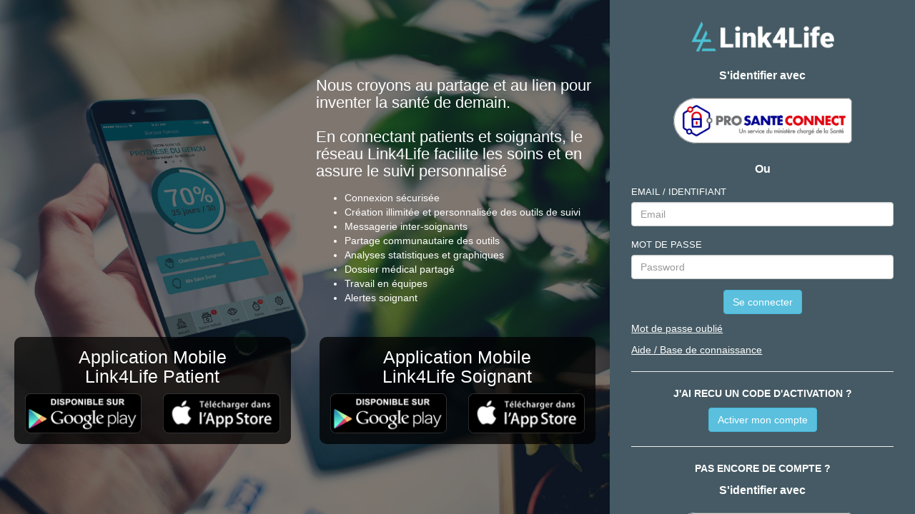

--- FILE ---
content_type: text/html; charset=utf-8
request_url: https://app.link4life.net/
body_size: 2777
content:
<!DOCTYPE html>
<html lang="en">

<head>
    <meta charset="utf-8" />
    <title>Link4Life</title>
    <meta name="viewport" content="width=device-width, initial-scale=1, maximum-scale=1, user-scalable=no">

    <link rel="icon" href="/images/cropped-logo-HD-bleu-V10-32x32.png" sizes="32x32" />
    <link rel="icon" href="/images/cropped-logo-HD-bleu-V10-192x192.png" sizes="192x192" />
    <link rel="apple-touch-icon-precomposed" href="/images/cropped-logo-HD-bleu-V10-180x180.png" />
    <meta name="msapplication-TileImage" content="/images/cropped-logo-HD-bleu-V10-270x270.png" />

    <link rel="stylesheet" href="/compiled/bootstrap.css" />
	<link rel="stylesheet" href="/css/frontend/base.css" />


    <script>
    App = {};
App.tabonready = [];
App.goOnReady = function(cb) {
	App.tabonready.push(cb);
};
</script>
</head>


<style type="text/css">
* {
    /* -webkit-touch-callout: none;*/
    /*-webkit-user-select: none;*/
}
</style>


<body class="bodycls-">

<div class="container-fluid" style="height:100%;">
    <div class="row" style="height:100%">
        <div class="col-md-8" id="index-bgimg">
            <div class="index-bgimg3">
                <div>
                    <div class="index-bgimg4">
                        <h2>Nous croyons au partage et au lien pour inventer la santé de demain.
                            <br>
                            <br>En connectant patients et soignants, le réseau Link4Life facilite les soins et en assure
                            le suivi personnalisé
                        </h2>
                        <div style="margin-top:15px;">
                            <ul>
                                <li>Connexion sécurisée</li>
                                <li>Création illimitée et personnalisée des outils de suivi</li>
                                <li>Messagerie inter-soignants</li>
                                <li>Partage communautaire des outils</li>
                                <li>Analyses statistiques et graphiques</li>
                                <li>Dossier médical partagé</li>
                                <li>Travail en équipes</li>
                                <li>Alertes soignant</li>
                            </ul>
                        </div>
                    </div>
                    <div style="display:flex; justify-content:center;">
                        <div class="index-bgimg2">
                            <h1 style="text-align:center; margin-top:0;">Application Mobile
                                <br>Link4Life Patient</h1>
                            <div class="row">
                                <div class="col-sm-6 text-center">
                                    <a href="https://play.google.com/store/apps/details?id=com.link4life.android.patient" target="_blank">
                                        <img src="/images/bt_googlestore.png" />
                                    </a>
                                </div>
                                <div class="col-sm-6 text-center">
                                    <a href="https://itunes.apple.com/us/app/link4life-patient/id1327310353?mt=8" target="_blank">
                                        <img src="/images/bt_appstore.png" />
                                    </a>
                                </div>
                            </div>
                        </div>

                        <div class="index-bgimg2">
                            <h1 style="text-align:center; margin-top:0;">Application Mobile
                                <br>Link4Life Soignant</h1>
                            <div class="row">
                                <div class="col-sm-6 text-center">
                                    <a href="https://play.google.com/store/apps/details?id=com.link4life.android.doctor" target="_blank">
                                        <img src="/images/bt_googlestore.png" />
                                    </a>
                                </div>
                                <div class="col-sm-6 text-center">
                                    <a href="https://itunes.apple.com/us/app/link4life-soignant/id1327362960?l=fr&amp;ls=1&amp;mt=8" target="_blank">
                                        <img src="/images/bt_appstore.png" />
                                    </a>
                                </div>
                            </div>
                        </div>
                    </div>
                </div>
            </div>

        </div>
        <div class="col-md-4" id="index-colright" style="padding:30px; height:100%; overflow-y: scroll;">
            <div style="text-align: center; margin-bottom: 20px;">
                <a href="/"><img src="/images/logo-l4l@3x.png" style="max-width:200px;" /></a>
            </div>

            

            <div id="index-passok" class="alert alert-success" role="alert" style="display:none;">
                <p><b>Mot de passe envoyé</b></p>
                <p>Un email vous a été envoyé. Merci de vérifier si il n'est pas dans votre boite de SPAM.</p>
            </div>
            <div id="index-error" class="alert alert-danger" role="alert" style="display:none;">
                <p><b>Traitement impossible</b></p>
                <p id="index-error-msg"></p>
            </div>

            

            <form action="/1.0/signin/backend/login" method="post">
                <p style="text-align: center; font-size: medium; font-weight: bold;">S'identifier avec</p>
                <div style="text-align: center; margin-top:20px;" onclick="App.showPSC();">
                    <img
                            src="/images/ProSanteConnect_COULEURS.png"
                            alt="Pro Santé Connect logo"
                            style="width: 250px;background-color: white;border-top-left-radius: 32px;border-bottom-left-radius: 32px;border-top-right-radius: 7px;border-bottom-right-radius: 7px;"
                    />
                </div>
                <p style="text-align: center; font-size: medium; font-weight: bold; padding-top: 25px;">Ou</p>
                <div class="form-group" id="index-email">
                    <label for="co_email">EMAIL / IDENTIFIANT</label>
                    <input type="text" class="form-control" name="co_email" id="co_email" placeholder="Email">
                </div>
                <div class="form-group" id="index-pass">
                    <label for="co_password">MOT DE PASSE</label>
                    <input type="password" class="form-control" name="co_password" id="co_password"
                           placeholder="Password">
                </div>
                <div style="text-align: center;">
                    <button type="submit" class="btn btn-info" id="index-btconnect1">Se connecter</button>
                    <button type="button" class="btn btn-info" id="index-btconnect2" onclick="App.forgotten3();" style="display:none;">M'envoyer un nouveau mot de passe</button>
                </div>
                <div style="margin-top:10px;" id="index-link1">
                    <a href="javascript:void(0);" onclick="App.forgotten1();">Mot de passe oublié</a>
                </div>
                <div style="margin-top:10px;">
                    <a href="https://link4life.zohodesk.com/portal/fr/kb/link4life" target="_blank">Aide / Base de connaissance</a>
                </div>
                <hr>
                <p style="text-align: center; font-weight: bold;">J'AI RECU UN CODE D'ACTIVATION ?</p>
                <div style="margin-top:10px; text-align: center;">
                    <a href="/subscribe2">
                        <button type="button" class="btn btn-info">Activer mon compte</button>
                    </a>
                </div>
                <hr>
                <p style="text-align: center; font-weight: bold;">PAS ENCORE DE COMPTE ?</p>
                <p style="text-align: center; font-size: medium; font-weight: bold;">S'identifier avec</p>
                <div style="text-align: center; margin-top:20px;" onclick="App.showPSC();">
                    <img
                            src="/images/ProSanteConnect_COULEURS.png"
                            alt="Pro Santé Connect logo"
                            style="width: 250px;background-color: white;border-top-left-radius: 32px;border-bottom-left-radius: 32px;border-top-right-radius: 7px;border-bottom-right-radius: 7px;"
                    />
                </div>
                <p style="text-align: center; font-size: medium; font-weight: bold; padding-top: 25px;">Ou</p>
                <div style="margin-top:10px; text-align: center;">
                    <a href="/subscribe1">
                        <button type="button" class="btn btn-info">Créer mon compte</button>
                    </a>
                </div>
                <hr>

                <!-- <p><a href="/cgu">CGU</a></p> -->
                <p style="text-align: center; font-size: smaller; font-style: italic;">Actuellement la version web est réservée aux soignants</p>

                <div style="margin-top:10px;" id="index-link2" style="display:none;">
                    <a href="javascript:void(0);" onclick="App.forgotten2();">
                        Se connecter
                    </a>
                </div>
            </form>
            <div id="formToSend"></div>
        </div>
    </div>
</div>

<script>
	App.forgotten1 = function() {
		$("#index-pass").slideUp();
		$("#index-btconnect1").hide();
		$("#index-btconnect2").show();
		$("#index-email label").html("VOTRE EMAIL");
		$("#index-link1").hide();
		$("#index-link2").show();
	};
	App.forgotten2 = function() {
		$("#index-pass").slideDown();
		$("#index-btconnect1").show();
		$("#index-btconnect2").hide();
		$("#index-email label").html("EMAIL / IDENTIFIANT");
		$("#index-link1").show();
		$("#index-link2").hide();
	};
	App.forgotten3 = function() {
		$("#index-error").hide();
		$.getJSON("/1.0/doctor/resetpwd", { co_email: $("#co_email").val() },
			(json, textStatus) => {
				$("#index-passok").slideDown();
				App.forgotten2();
			})
			.fail((jqxhr, textStatus, error) => {
				let msg = 'Erreur inconnue';
				if (jqxhr.responseJSON && jqxhr.responseJSON.err) {
					msg = jqxhr.responseJSON.err.message_fr;
				}
				$("#index-error-msg").text(msg);
				$("#index-error").show();
			})
		;
	};

	App.showPSC = function() {
          let divForFrame = document.getElementById('formToSend');
          let form = document.createElement('form');
          form.setAttribute('method', 'GET');
          form.setAttribute('action', '/psc-connect');
          form.setAttribute('sandbox', 'allow-same-origin');
          divForFrame.append(form);
          form.submit();
    };

	App.goOnReady(function() {
		$("#index-link2").hide();
		$("#index-btconnect2").hide();
	});

</script>

<script type="text/javascript">
	// console.log("window.location.pathname", window.location.href);
	if (window.location.hash) {
		document.cookie = "mwjurl=" + window.location.hash.substring(2);
	} else {
		document.cookie = "mwjurl=; expires=Thu, 01 Jan 1970 00:00:00 UTC";
	}

</script>


<script src='/compiled/jquery.js'></script>
<script src='/compiled/lodash.js'></script>
<script src='/compiled/bootstrap.js'></script>
<script src='/compiled/moment.js'></script>


<script>
$(document).ready(function() {
	_.each(App.tabonready, function(red) {
		red();
	});
});
</script>
</body>
</html>

--- FILE ---
content_type: text/css; charset=UTF-8
request_url: https://app.link4life.net/css/frontend/base.css
body_size: 1901
content:
html {
	height: 100%;
}
body {
	/*font-size: 17px;*/
	height: 100%;
	background-color: #455a64;
	color: white;
}
.help-block {
	color: #ea6464;
}
/* optgroup[label] {
	color: red;
}
select option {
	color: red;
} */

#index-bgimg {
	height: 100%;
	background-image: url(/images/l4l-main-plante-accueil.jpg);
	background-size: cover;
	background-position: center center;
	padding: 0;
}
#index-bgimg0 {
	height: 100%;
}
#index-bgimg2,
.index-bgimg2 {
	width: auto;
	background-color: rgba(0, 0, 0, 0.75);
	border-radius: 10px;
	padding: 15px;
}
.index-bgimg3 {
	height: 100%;
	display: flex;
	justify-content: center;
	align-items: center;
	background-color: rgba(0, 0, 0, 0.5);
}
.index-bgimg3 h1 {
	font-size: 25px;
}
.index-bgimg3 h2 {
	font-size: 22px;
	margin: 0;
	padding-top: 15px;
}

.index-bgimg2 {
	margin: 20px;
}
.index-bgimg2 img {
	max-width: 100%;
}
.index-bgimg4 {
	/* padding-left: 50%; */
	/* text-shadow: 0px 0px 8px rgba(0, 0, 0, 1); */
	/* background-color: rgba(0, 0, 0, 0.75); */
	/* border-radius: 10px; */
	padding: 15px;
	margin-left: 50%;
}

@media only screen and (max-width: 768px) {
	#index-bgimg2 {
		width: 100%;
		margin: 20px 3px;
	}
	.index-bgimg2 {
		/* width: 50%; */
		margin: 20px 3px;
	}
	.index-bgimg2 h1 {
		font-size: 15px;
	}
	#index-bgimg0 {
		height: auto;
	}
	.index-bgimg3 {
		display: block;
	}
	#index-bgimg {
		height: auto;
	}
	.index-bgimg4 {
		margin-left: 0;
	}
}

/* #index-colright {
} */

a,
a:link,
a:visited {
	color: white;
	text-decoration: underline;
}
a:hover {
	text-decoration: none;
}
.bg-danger {
	color: #333;
	padding: 15px;
}

label {
	font-size: 13px;
	font-weight: normal;
}
/* #price-table {
} */
#price-table td {
	border: 1px solid #d0d4d9;
	padding: 3px 15px;
}
#price-table td.price-title {
	font-weight: bold;
}
#price-table td:nth-child(2),
#price-table td:nth-child(3) {
	text-align: center;
}
.bodycls-price {
	background-color: white;
	color: #47525d;
}
.price-button {
	border: 1px solid #455a64;
	border-radius: 5px;
}
.price-check {
	font-weight: bold;
	color: #455a64;
	font-size: 20px;
}
